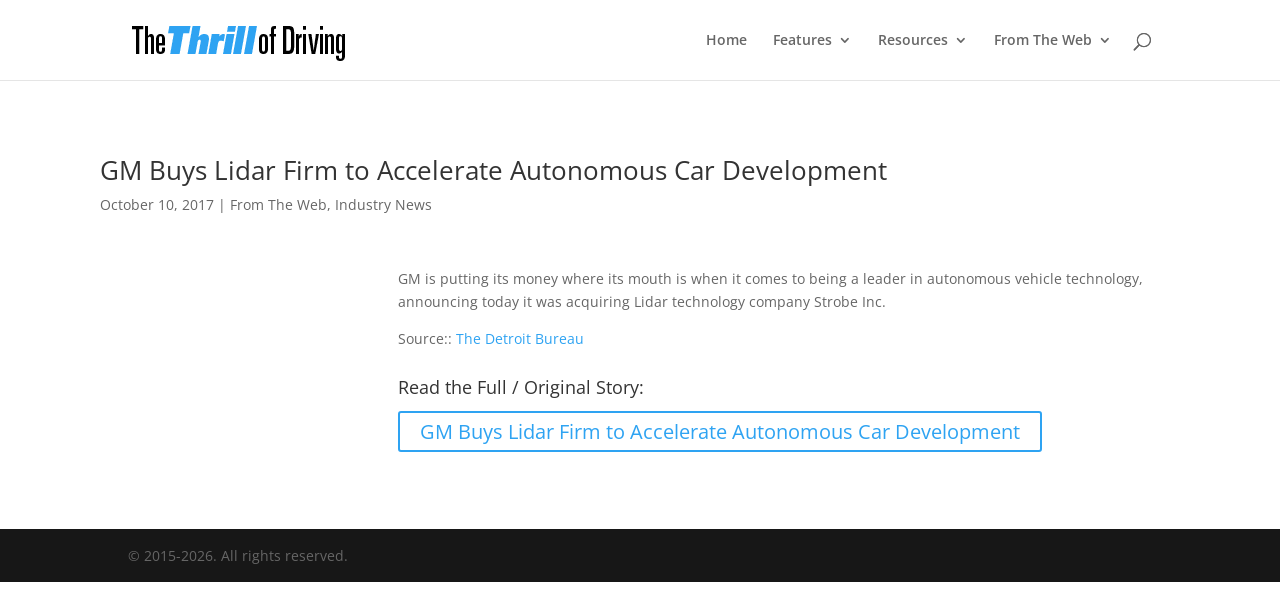

--- FILE ---
content_type: text/html; charset=utf-8
request_url: https://www.google.com/recaptcha/api2/aframe
body_size: 267
content:
<!DOCTYPE HTML><html><head><meta http-equiv="content-type" content="text/html; charset=UTF-8"></head><body><script nonce="OqzdVFUSlr3KpkaEkKhMpg">/** Anti-fraud and anti-abuse applications only. See google.com/recaptcha */ try{var clients={'sodar':'https://pagead2.googlesyndication.com/pagead/sodar?'};window.addEventListener("message",function(a){try{if(a.source===window.parent){var b=JSON.parse(a.data);var c=clients[b['id']];if(c){var d=document.createElement('img');d.src=c+b['params']+'&rc='+(localStorage.getItem("rc::a")?sessionStorage.getItem("rc::b"):"");window.document.body.appendChild(d);sessionStorage.setItem("rc::e",parseInt(sessionStorage.getItem("rc::e")||0)+1);localStorage.setItem("rc::h",'1769353394034');}}}catch(b){}});window.parent.postMessage("_grecaptcha_ready", "*");}catch(b){}</script></body></html>